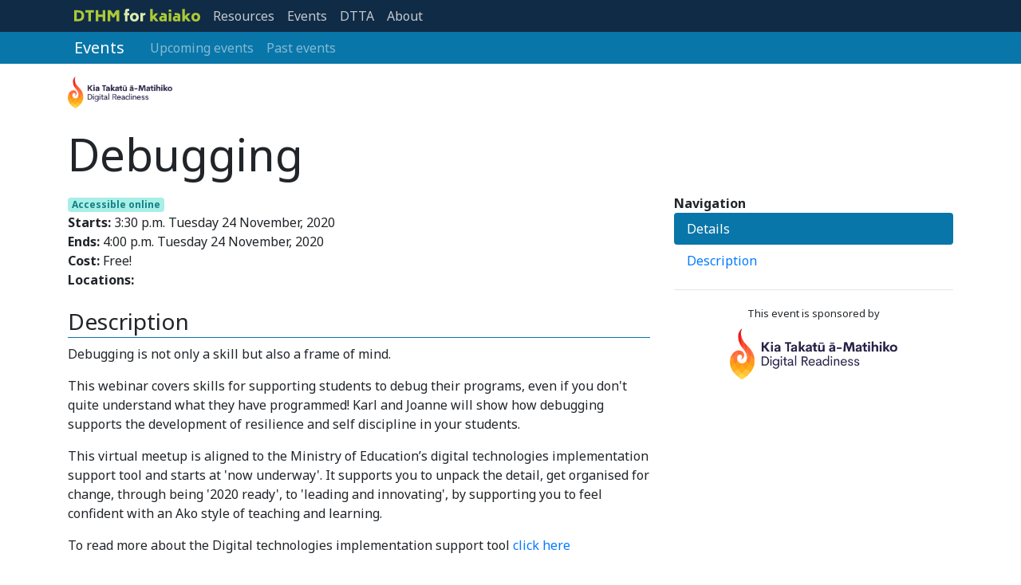

--- FILE ---
content_type: text/html; charset=utf-8
request_url: https://www.dthm4kaiako.ac.nz/events/event/474/debugging/
body_size: 15499
content:


<!doctype html>
<html lang="en">
  <head>
    <!-- Metadata -->
    <meta charset="utf-8">
    <meta http-equiv="x-ua-compatible" content="ie=edge">
    <title>dthm4kaiako.ac.nz</title>
    <meta name="description" content="">
    <meta name="author" content="">
    <meta name="viewport" content="width=device-width, initial-scale=1, shrink-to-fit=no">

    
      <script defer data-domain="dthm4kaiako.ac.nz" src="https://plausible.io/js/plausible.js"></script>
    

    
      <!-- Favicon (created by realfavicongenerator.net) -->
      <link rel="apple-touch-icon" sizes="180x180" href="/static/img/favicons/apple-touch-icon.png">
      <link rel="icon" type="image/png" sizes="32x32" href="/static/img/favicons/favicon-32x32.png">
      <link rel="icon" type="image/png" sizes="16x16" href="/static/img/favicons/favicon-16x16.png">
      <link rel="manifest" href="/static/img/favicons/site.webmanifest">
      <link rel="mask-icon" href="/static/img/favicons/safari-pinned-tab.svg" color="#1f2730">
      <meta name="msapplication-TileColor" content="#1f2730">
      <meta name="theme-color" content="#1f2730">
    

    <!-- Styling -->
    <link href="/static/css/website.css" rel="stylesheet">
    
    
    <!-- HTML5 shim, for IE6-8 support of HTML5 elements -->
    <!--[if lt IE 9]>
        <script src="https://cdnjs.cloudflare.com/ajax/libs/html5shiv/3.7.3/html5shiv.min.js"></script>
      <![endif]-->
  </head>
  
    <body class="position-relative" data-spy="scroll" data-target="#event-navigation" data-offset="100">

    
  <nav id="primary-navbar" class="navbar navbar-expand-md navbar-dark">
    <div class="container">
      <button class="navbar-toggler navbar-toggler-right" type="button" data-toggle="collapse" data-target="#navbarPrimaryContent"
        aria-controls="navbarPrimaryContent" aria-expanded="false" aria-label="Toggle navigation">
        <span class="navbar-toggler-icon"></span>
      </button>
      <a class="navbar-brand mr-0" href="/">
        <?xml version="1.0" encoding="UTF-8" standalone="no"?>
<svg xmlns:rdf="http://www.w3.org/1999/02/22-rdf-syntax-ns#" xmlns="http://www.w3.org/2000/svg" version="1.1" xmlns:cc="http://creativecommons.org/ns#" xmlns:dc="http://purl.org/dc/elements/1.1/" viewBox="0 0 518.11031 52.56">
 <g transform="translate(-207.84 -544.23)">
  <g>
   <g fill="#abc837">
    <path d="m223.86 550.29q12.48 0 18.78 5.82 6.36 5.76 6.36 16.98 0 11.28-6.3 16.98t-18.84 5.7h-16.02v-45.48h16.02zm14.22 22.62q0-7.02-3.48-10.26t-10.74-3.24h-5.22v27.24h5.22q7.38 0 10.8-3.24 3.42-3.3 3.42-10.5z"/>
    <path d="m289.13 559.53h-12.42v36.24h-10.8v-36.24h-12.42v-9.24h35.64v9.24z"/>
    <path d="m335.86 550.29v45.48h-10.8v-18.24h-17.94v18.24h-10.8v-45.48h10.8v18h17.94v-18h10.8z"/>
    <path d="m392.82 550.29v45.48h-10.8v-30l-10.32 14.94h-5.4l-10.08-14.82v29.88h-10.8v-45.48h12.48l11.22 16.8 11.22-16.8h12.48z"/>
   </g>
   <g fill="#dde9af">
    <path d="m430.19 553.47q-1.74 0-2.4 0.84-0.66 0.78-0.66 2.76v4.74h6.6v9.24h-6.6v24.72h-10.44v-24.72h-4.08v-9.24h4.08v-8.52q0-4.38 2.58-6.72 2.64-2.34 7.98-2.34 1.62 0 3 0.24 1.44 0.18 3.48 0.6v8.88q-1.56-0.48-3.54-0.48z"/>
    <path d="m455.47 596.79q-5.88 0-9.96-2.34-4.08-2.4-6.18-6.48-2.04-4.08-2.04-9.18 0-5.04 2.04-9.12 2.1-4.08 6.18-6.42 4.08-2.4 9.96-2.4 5.82 0 9.9 2.4 4.08 2.34 6.12 6.42t2.04 9.12q0 5.1-2.04 9.18t-6.12 6.48q-4.08 2.34-9.9 2.34zm0-8.88q3.54 0 5.34-2.34 1.86-2.34 1.86-6.78 0-4.38-1.86-6.72-1.8-2.34-5.34-2.34-3.6 0-5.46 2.34t-1.86 6.72q0 4.44 1.86 6.78t5.46 2.34z"/>
    <path d="m500.88 561.09v9.24h-1.38q-4.62 0-9.24 3.3v22.14h-10.44v-33.96h10.44v3q2.22-1.86 4.44-2.76 2.28-0.96 4.8-0.96h1.38z"/>
   </g>
   <g fill="#abc837">
    <path d="m533.33 584.43-2.76 2.94v8.4h-10.44v-50.76h10.44v29.34l10.62-11.34h12.48l-13.5 14.28 14.58 18.48h-12.48l-8.94-11.34z"/>
    <path d="m572.71 561.81q6.6 0 10.02 1.8 3.48 1.74 4.62 4.68t1.14 7.5v19.98h-10.44v-2.76q-2.1 1.92-4.14 2.76-2.04 0.78-4.5 0.78-5.76 0-9.06-3-3.24-3.06-3.24-8.46 0-5.46 3.3-8.4 3.36-2.94 9.3-2.94 4.92 0 8.34 1.8-0.06-1.68-0.54-2.64-0.42-1.02-1.8-1.56-1.32-0.54-3.9-0.54h-6.84v-9h7.74zm-1.08 26.7q3.06 0 6.42-2.76v-3.18q-2.88-1.38-5.82-1.38-2.16 0-3.36 0.96-1.2 0.9-1.2 2.82 0 1.98 1.02 2.76t2.94 0.78z"/>
    <path d="m596.54 547.35h10.44v9.06h-10.44v-9.06zm0 14.46h10.44v33.96h-10.44v-33.96z"/>
    <path d="m628.6 561.81q6.6 0 10.02 1.8 3.48 1.74 4.62 4.68t1.14 7.5v19.98h-10.44v-2.76q-2.1 1.92-4.14 2.76-2.04 0.78-4.5 0.78-5.76 0-9.06-3-3.24-3.06-3.24-8.46 0-5.46 3.3-8.4 3.36-2.94 9.3-2.94 4.92 0 8.34 1.8-0.06-1.68-0.54-2.64-0.42-1.02-1.8-1.56-1.32-0.54-3.9-0.54h-6.84v-9h7.74zm-1.08 26.7q3.06 0 6.42-2.76v-3.18q-2.88-1.38-5.82-1.38-2.16 0-3.36 0.96-1.2 0.9-1.2 2.82 0 1.98 1.02 2.76t2.94 0.78z"/>
    <path d="m665.64 584.43-2.76 2.94v8.4h-10.44v-50.76h10.44v29.34l10.62-11.34h12.48l-13.5 14.28 14.58 18.48h-12.48l-8.94-11.34z"/>
    <path d="m707.89 596.79q-5.88 0-9.96-2.34-4.08-2.4-6.18-6.48-2.04-4.08-2.04-9.18 0-5.04 2.04-9.12 2.1-4.08 6.18-6.42 4.08-2.4 9.96-2.4 5.82 0 9.9 2.4 4.08 2.34 6.12 6.42t2.04 9.12q0 5.1-2.04 9.18t-6.12 6.48q-4.08 2.34-9.9 2.34zm0-8.88q3.54 0 5.34-2.34 1.86-2.34 1.86-6.78 0-4.38-1.86-6.72-1.8-2.34-5.34-2.34-3.6 0-5.46 2.34t-1.86 6.72q0 4.44 1.86 6.78t5.46 2.34z"/>
   </g>
  </g>
 </g>
</svg>

      </a>

      

      <div class="collapse navbar-collapse" id="navbarPrimaryContent">
        
            <ul class="navbar-nav w-100">
              <li class="nav-item resources-navbar">
                <a class="nav-link" href="/resources/">Resources</a>
              </li>
              <li class="nav-item events-navbar">
                <a class="nav-link" href="/events/">Events</a>
              </li>
              <li class="nav-item dtta-navbar">
                <a class="nav-link" href="/dtta/">DTTA</a>
              </li>
              <li class="nav-item mr-auto">
                <a class="nav-link" href="/about/">About</a>
              </li>
              
            </ul>
        
      </div>
    </div>
  </nav>
  
  <nav id="events-navbar" class="navbar navbar-expand-md navbar-dark">
    <div class="container">
      <button class="navbar-toggler navbar-toggler-right" type="button" data-toggle="collapse"
        data-target="#navbarSecondaryContent" aria-controls="navbarSecondaryContent" aria-expanded="false"
        aria-label="Toggle navigation">
        <span class="navbar-toggler-icon"></span>
      </button>

      <a class="navbar-brand" href="/events/">
        Events
      </a>

      <div class="collapse navbar-collapse" id="navbarSecondaryContent">
        <ul class="navbar-nav w-100">
            <li class="nav-item">
                <a class="nav-link" href="/events/upcoming/">Upcoming events</a>
            </li>
            <li class="nav-item">
                <a class="nav-link" href="/events/past/">Past events</a>
            </li>
        </ul>
      </div>
    </div>
  </nav>


  
    

    <div id="page-header" class="my-3">
      <div class="container">
        
    <div id="event-details" class="my-3">
        

        
            
                <img src="https://storage.googleapis.com/media.dthm4kaiako.ac.nz/user/entity/3/ktam-logo.png" class="img-inline-lg mr-4" alt="Kia Takatū ā-Matihiko">
            
        
        

        <h1 class="display-4 mt-4">
            Debugging
        </h1>
    </div>

      </div>
    </div>
    <div id="content-container" class="container">
      <div class="row">
        
    <div class="col-12 col-md-8 order-2 order-md-1">
        
            <a class="online-badge" href="/events/upcoming/?accessible_online=1">
    Accessible online
</a>

        
        <p class="mb-0"><strong>Starts:</strong> 3:30 p.m. Tuesday 24 November, 2020</p>
        <p class="mb-0"><strong>Ends:</strong> 4:00 p.m. Tuesday 24 November, 2020</p>
        <p class="mb-0">
            <strong>Cost:</strong>
            
                Free!
            
        </p>

        <div class="d-flex flex-row">
            <div class="pr-1"><strong>Locations:</strong></div>
            <div class="d-flex flex-wrap">
                
            </div>
        </div>

        <h3 id="event-description" class="event-heading">Description</h3>
        <div class="mb-3">
            <p>Debugging is not only a skill but also a frame of mind.</p>

<p>This webinar covers skills for supporting students to debug their programs, even if you don&#39;t quite understand what they have programmed! Karl and Joanne will show how debugging supports the development of resilience and self discipline in your students.</p>

<p>This virtual meetup is aligned to the Ministry of Education&rsquo;s digital technologies implementation support tool and starts at &#39;now underway&#39;. It supports you to unpack the detail, get organised for change, through being &#39;2020 ready&#39;, to &#39;leading and innovating&#39;, by supporting you to feel confident with an Ako style of teaching and learning.</p>

<p>To read more about the Digital technologies implementation support tool&nbsp;<a href="https://technology.tki.org.nz/Technology-in-the-NZC/Digital-technologies-support/DT-implementation-support-tool">click here</a></p>
        </div>

        
    </div>

    <div class="col-12 col-md-4 order-1 order-md-2">
        <div id="sticky-navigation" class="mb-3">
            <strong>Navigation</strong>
            <nav id="event-navigation" class="nav nav-pills flex-column">
                <a class="nav-link" href="#event-details">
                    Details
                </a>
                <a class="nav-link" href="#event-description">
                    Description
                </a>
                
            </nav>

            

            

            

            
                <hr>
                <div class="text-center">
                    <small>This event is sponsored by</small>
                </div>
                <ul class="list-unstyled text-center mb-3">
                    
                    <li class="my-2">
                        <a href="https://kiatakatu.ac.nz/" target="_blank">
                            
                                <img src="https://storage.googleapis.com/media.dthm4kaiako.ac.nz/user/entity/3/ktam-logo.png" class="img-y4" alt="Kia Takatū ā-Matihiko">
                            
                        </a>
                    </li>
                    
                </ul>
            
        </div>
    </div>

      </div>
    </div>
  

  <div id="sponsor-footer" class="container mt-5 py-5 d-print-none white-footer">
    <div class="row align-items-center">
      <div class="text-center col-12 col-sm-6 col-md-4">
        <a href="https://www.canterbury.ac.nz/engineering/schools/csse/research/cse/">
          <img class="img-fluid" src="/static/img/logos/uc-computer-science-education-logo-padded.png">
        </a>
      </div>
      <div class="text-center col-12 col-sm-6 col-md-4">
        <a href="/dtta/">
          <img class="img-fluid" src="/static/img/logos/dtta-logo.svg">
        </a>
      </div>
      <div class="text-center col-12 col-sm-6 col-md-4">
        <a href="https://www.facebook.com/aateasolutions/">
          <img class="img-fluid" src="/static/img/logos/aatea-logo-padded.png">
        </a>
      </div>
    </div>

    <p class="text-center mt-5 mb-0">This website is generously sponsored by</p>
    <div class="row align-items-center justify-content-center text-center">
      <div class="col-12 col-sm-6 col-md-4">
        <a href="https://www.google.com/">
          <img class="img-fluid" src="/static/img/logos/google-logo-colour.png">
        </a>
      </div>
    </div>
  </div>

  <footer id="page-footer" class="d-print-none">
    <div class="container py-3">
      <div class="row justify-content-center mt-4">
        <div class="col-12 col-md-6">
          <p>
            <strong>DTHM for kaiako</strong> is a website for all New Zealand Digital Technology educators, where we aim to inform and equip you for teaching DTHM.
          </p>
        </div>

        <div class="col-6 col-md-2">
          <p class="mb-1 font-weight-bold">Useful Links</p>
          <ul class="list-unstyled list-unstyled-i18n">
            <li>
              <a href="/about/">
                About
              </a>
            </li>
            <li>
              <a href="/resources/">
                Resources
              </a>
            </li>
            <li>
              <a href="/events/">
                Events
              </a>
            </li>
            <li>
              <a href="/dtta/">
                DTTA
              </a>
            </li>
          </ul>
        </div>
        <div class="col-6 col-md-2">
          <p class="mb-1 font-weight-bold">Community</p>
          <ul class="list-unstyled list-unstyled-i18n">
            <li>
              <a href="https://twitter.com/dttanz">
                DTTA Twitter
              </a>
            </li>
            <li>
              <a href="https://twitter.com/UCCSEd">
                UCCSER Twitter
              </a>
            </li>
            <li>
              <a href="https://github.com/uccser/">
                UCCSER GitHub
              </a>
            </li>
          </ul>
        </div>
        <div class="col-12 col-md-2">
          <p class="mb-1 font-weight-bold">Help</p>
          <ul class="list-unstyled list-unstyled-i18n">
            <li>
              <a href="/about/">
                About
              </a>
            </li>
            <li>
              <a href="/contact-us/">
                Contact Us
              </a>
            </li>
            <li>
              <a href="/faq/">
                FAQ
              </a>
            </li>
          </ul>
        </div>
      </div>
    </div>

    <div class="container py-3 footer-statement text-center">
      <p>
        <small>
          
          DTHM for kaiako is a project by the <a href="https://www.canterbury.ac.nz/engineering/schools/csse/research/cse/">Computer Science Education Research Group</a> at the <a href="http://www.canterbury.ac.nz/">University of Canterbury</a>, the <a href="/dtta/">Digital Technologies Teachers Aotearoa</a> association, and <a href="https://www.facebook.com/aateasolutions/">AATEA Solutions</a>. Content on this website belongs to their respective owners, unless otherwise stated. The dthm4kaiako website is open source on <a href="https://github.com/uccser/dthm4kaiako">GitHub</a>, and available under a <a href="https://github.com/uccser/dthm4kaiako/blob/develop/LICENSE">MIT licence</a>. Icons provided generously by <a href="https://icons8.com/">icons8</a>.
        </small>
      </p>
      <p class="mb-0">
        <small>
          <a target="_blank" rel="noopener noreferrer" href="https://github.com/uccser/dthm4kaiako/releases">
            0.24.2
          </a>
        </small>
      </p>
    </div>
  </footer>


    

    
      <script src="/static/js/vendors.js"></script>
      <script src="/static/js/website.js"></script>
    
    
    <script>
        var event_markers = [
            
        ];
        var map_zoom = 5;
    </script>
    

<script src="/static/js/google-maps.js"></script>
<script src="https://developers.google.com/maps/documentation/javascript/examples/markerclusterer/markerclusterer.js"></script>
<script async defer src="https://maps.googleapis.com/maps/api/js?key=AIzaSyBsE5VRXTH16GiQIW3GSosGSBJ2QjAIV8o&callback=initMap"></script>


  </body>
</html>


--- FILE ---
content_type: image/svg+xml
request_url: https://www.dthm4kaiako.ac.nz/static/img/logos/dtta-logo.svg
body_size: 17914
content:
<svg id="Layer_1" xmlns="http://www.w3.org/2000/svg" viewBox="0 0 124.72 16.26"><defs><style>.cls-2{stroke-width:0;fill:#333}</style></defs><path d="M6.11 5.35h-.23v5.76c1.21 0 2.09-.24 2.64-.71.56-.46.83-1.19.83-2.18s-.27-1.69-.8-2.16c-.53-.47-1.35-.71-2.44-.71zm38.17 4.28h3.07l-1.51-4.86-1.56 4.86z" stroke-width="0" fill="none"/><path class="cls-2" d="M14.16.77l-.98 2.82c-.63-.75-1.42-1.38-2.38-1.88-.61-.32-1.4-.55-2.37-.71C7.46.85 6.28.77 4.91.77H.57v14.88H4.5c1.63 0 2.92-.07 3.89-.22.97-.15 1.77-.39 2.4-.71 1.29-.68 2.28-1.58 2.97-2.69.68-1.11 1.03-2.38 1.03-3.8 0-.93-.15-1.79-.43-2.58h1.93v10.01h5.35V5.64h4.82l1.7-4.87h-14zM8.52 10.4c-.56.46-1.44.7-2.64.71V5.35h.23c1.1 0 1.91.24 2.44.71s.8 1.2.8 2.16-.28 1.72-.83 2.18z"/><path class="cls-2" d="M28.16.77l-1.7 4.87h-.06L28.18.77h-.02zm9.92 4.87h2.37l1.7-4.87h-13.3l-1.78 4.87h5.67v10.01h4.06l1.28-3.48V5.64z"/><path d="M48.8.77h-5.95l-4.77 13.37v1.51h5.2l.46-1.87h4.03l.48 1.87H54L48.8.77zm-4.53 8.86l1.56-4.86 1.52 4.86h-3.08zm-6.73 6.02h.54v-1.51l-.54 1.51z" fill="#db1f2d" stroke-width="0"/><path class="cls-2" d="M27.64 15.8h-.65s-.04 0-.05-.01c-.28-.03-.56-.05-.83-.09-.27-.04-.53-.11-.8-.16v-.02c.12.02.25.04.37.05.51.04 1.02.03 1.53-.05.52-.08 1.02-.21 1.49-.45.37-.19.71-.43.97-.76.6-.76 1.01-1.6 1.19-2.55.1-.5.11-1 0-1.49-.1-.48-.29-.92-.62-1.28-.5-.56-1.1-.95-1.81-1.19-.61-.2-1.22-.2-1.82 0-.49.16-.92.43-1.32.76-.32.26-.56.58-.72.96-.15.35-.23.72-.24 1.09-.03.56.05 1.1.32 1.61.12.23.28.43.49.59.24.18.51.28.81.3.39.03.78.02 1.16-.1.34-.11.62-.3.81-.6a2 2 0 00.29-.86c.05-.48-.13-.89-.46-1.22-.16-.17-.38-.23-.61-.27-.43-.08-.79.04-1.08.36-.09.1-.16.21-.25.33 0-.11.01-.22.03-.32.06-.38.23-.71.52-.97.33-.29.72-.42 1.14-.47.55-.06 1.03.1 1.47.43.35.27.62.61.84.98.13.22.24.45.3.7.12.49.07.97-.07 1.45a3.93 3.93 0 01-1.01 1.65c-.37.36-.79.65-1.27.83-.28.1-.56.15-.85.2-.58.09-1.15.08-1.73-.05-.86-.19-1.55-.64-2.08-1.34-.49-.64-.74-1.38-.83-2.17-.02-.14-.03-.28-.04-.42v-.39c0-.09.02-.18.02-.27.06-.71.25-1.38.59-2 .42-.77 1.01-1.38 1.78-1.81.65-.36 1.35-.56 2.08-.61.11 0 .22-.01.32-.02h.31c.12 0 .23.02.35.02.46.04.91.12 1.35.28 1.05.38 1.83 1.07 2.35 2.06.37.71.56 1.47.62 2.26.01.14.02.27.02.41v.17c-.01.35-.08.69-.19 1.02-.24.74-.63 1.4-1.14 1.99-.27.31-.56.6-.9.83-.57.38-1.21.55-1.89.62-.09 0-.18.02-.27.02z"/><path d="M56.34 9.88c.2.15.3.43.3.84s-.1.68-.29.84c-.19.16-.44.24-.74.24h-.58V9.65h.52c.33 0 .59.08.79.23zm-.91.08v1.53h.2c.18 0 .32-.06.42-.17.1-.11.15-.32.15-.61 0-.2-.03-.36-.08-.47s-.12-.19-.21-.23a.745.745 0 00-.31-.06h-.19zm2.17-.31v2.15h-.41V9.65h.41zm1.92.02c.11.04.21.11.31.19l-.22.23c-.08-.06-.15-.1-.21-.13a.556.556 0 00-.23-.04c-.16 0-.3.07-.4.2-.1.13-.16.34-.16.61s.04.49.12.62.21.19.38.19c.13 0 .24-.03.34-.08v-.56h-.32l-.04-.3h.76v1.05c-.23.14-.47.21-.73.21-.3 0-.54-.1-.7-.29-.16-.19-.24-.47-.24-.84 0-.23.04-.44.13-.6.09-.17.2-.3.35-.38.15-.09.31-.13.49-.13.14 0 .26.02.37.06zm1.32-.02v2.15h-.41V9.65h.41zm2.05 0l-.04.33h-.55v1.82h-.41V9.98h-.57v-.33h1.58zm1.42 2.15l-.13-.5h-.7l-.13.5h-.42l.66-2.15h.5l.66 2.15h-.43zm-.76-.81h.54l-.27-1.02-.27 1.02zm2.01-1.34v1.81h.85l-.05.34h-1.21V9.65h.41zm3.65 0l-.04.33h-.55v1.82h-.41V9.98h-.57v-.33h1.58zm1.69 0l-.04.3h-.78v.6h.68v.3h-.68v.63h.84v.31h-1.24V9.64h1.23zm1.69.01c.1.04.19.09.28.17l-.21.24a.617.617 0 00-.39-.15c-.16 0-.28.06-.38.19-.1.13-.14.33-.14.61s.05.47.14.6.22.2.38.2c.08 0 .16-.02.22-.05a.8.8 0 00.21-.13l.19.24c-.07.07-.16.14-.27.19s-.23.07-.37.07c-.18 0-.35-.04-.49-.13a.881.881 0 01-.33-.38c-.08-.17-.12-.37-.12-.61s.04-.43.12-.6a.854.854 0 01.8-.51c.13 0 .24.02.34.06zm1.94 2.14v-.96h-.76v.96h-.41V9.65h.41v.86h.76v-.86h.41v2.15h-.41zm2.66 0h-.53l-.73-1.74c.02.15.03.29.04.42s.01.27.01.44v.88h-.37V9.65h.51l.74 1.74c-.01-.08-.02-.19-.04-.33s-.02-.27-.02-.41V9.64h.37v2.15zm1.99-2.06c.14.09.25.21.32.38s.11.37.11.61-.04.43-.11.6-.18.3-.32.38-.3.13-.49.13-.36-.04-.49-.13c-.14-.09-.25-.21-.32-.38s-.11-.37-.11-.61.04-.43.11-.6.18-.3.32-.39.3-.13.49-.13.36.04.49.13zm-.87.38c-.09.13-.13.33-.13.61 0 .54.17.8.5.8.16 0 .29-.06.37-.19.09-.13.13-.33.13-.61s-.04-.48-.13-.61-.21-.19-.37-.19-.29.06-.38.19zm2.27-.47v1.81h.85l-.05.34h-1.21V9.65h.41zm2.51.09c.14.09.25.21.32.38s.11.37.11.61-.04.43-.11.6-.18.3-.32.38-.3.13-.49.13-.36-.04-.49-.13c-.14-.09-.25-.21-.32-.38s-.11-.37-.11-.61.04-.43.11-.6.18-.3.32-.39.3-.13.49-.13.36.04.49.13zm-.87.38c-.09.13-.13.33-.13.61 0 .54.17.8.5.8.16 0 .29-.06.37-.19.09-.13.13-.33.13-.61s-.04-.48-.13-.61-.21-.19-.37-.19-.29.06-.38.19zm3.1-.45c.11.04.21.11.31.19l-.22.23c-.08-.06-.15-.1-.21-.13a.556.556 0 00-.23-.04c-.16 0-.3.07-.4.2s-.16.34-.16.61.04.49.12.62c.08.13.21.19.38.19.13 0 .24-.03.34-.08v-.56h-.32l-.04-.3h.76v1.05c-.23.14-.47.21-.73.21-.3 0-.54-.1-.7-.29-.16-.19-.24-.47-.24-.84 0-.23.04-.44.13-.6.09-.17.2-.3.35-.38.15-.09.31-.13.49-.13.14 0 .26.02.37.06zm1.32-.02v2.15h-.41V9.65h.41zm1.92 0l-.04.3h-.78v.6h.68v.3h-.68v.63h.84v.31h-1.24V9.64h1.23zm1.55.02c.11.04.21.11.31.2l-.2.23c-.08-.06-.15-.11-.23-.14s-.16-.04-.25-.04c-.1 0-.18.02-.24.07-.06.04-.09.11-.09.19 0 .05.01.1.04.13.02.04.07.07.13.1s.15.07.27.1c.21.07.37.15.47.25.11.1.16.24.16.43 0 .13-.03.24-.1.34-.06.1-.16.18-.28.23s-.26.08-.43.08-.31-.03-.43-.08a.834.834 0 01-.33-.22l.21-.24c.08.07.17.12.26.16.09.04.19.05.29.05.12 0 .21-.03.28-.08s.11-.13.11-.24c0-.06-.01-.11-.04-.15a.292.292 0 00-.13-.11c-.06-.03-.15-.07-.26-.1-.23-.07-.39-.16-.49-.25-.1-.1-.15-.23-.15-.39 0-.12.03-.22.09-.31s.15-.16.26-.21c.11-.05.23-.07.37-.07.15 0 .28.02.39.07zm3.22-.02l-.04.33h-.55v1.82h-.41V9.98h-.57v-.33h1.58zm1.68 0l-.04.3h-.78v.6h.68v.3h-.68v.63h.84v.31h-1.24V9.64h1.23zm1.71 2.15l-.13-.5h-.7l-.13.5h-.42L96 9.65h.5l.66 2.15h-.43zm-.76-.81h.54l-.27-1.02-.27 1.02zm2.73-1.33c.1.04.19.09.28.17l-.21.24a.617.617 0 00-.39-.15c-.16 0-.28.06-.38.19-.1.13-.14.33-.14.61s.05.47.14.6.22.2.38.2c.08 0 .16-.02.22-.05a.8.8 0 00.21-.13l.19.24c-.07.07-.16.14-.27.19s-.23.07-.37.07c-.18 0-.35-.04-.49-.13a.881.881 0 01-.33-.38c-.08-.17-.12-.37-.12-.61s.04-.43.12-.6a.854.854 0 01.8-.51c.13 0 .24.02.34.06zm1.94 2.14v-.96h-.76v.96h-.41V9.65h.41v.86h.76v-.86h.41v2.15h-.41zm2.32-2.15l-.04.3h-.78v.6h.68v.3h-.68v.63h.84v.31h-1.24V9.64h1.23zm1.25 1.29h-.26v.86h-.41V9.65h.63c.56 0 .84.21.84.63 0 .14-.03.26-.1.35-.07.09-.18.17-.33.23l.56.93h-.47l-.47-.86zm-.26-.3h.25c.13 0 .23-.03.29-.09s.1-.15.1-.27c0-.12-.03-.2-.1-.25a.558.558 0 00-.32-.08h-.22v.69zm2.63-.97c.11.04.21.11.31.2l-.2.23c-.08-.06-.15-.11-.23-.14s-.16-.04-.25-.04c-.1 0-.18.02-.24.07-.06.04-.09.11-.09.19 0 .05.01.1.04.13.02.04.07.07.13.1s.15.07.27.1c.21.07.37.15.47.25.11.1.16.24.16.43 0 .13-.03.24-.1.34-.06.1-.16.18-.28.23s-.26.08-.43.08-.31-.03-.43-.08a.834.834 0 01-.33-.22l.21-.24c.08.07.17.12.26.16.09.04.19.05.29.05.12 0 .21-.03.28-.08s.11-.13.11-.24c0-.06-.01-.11-.04-.15a.292.292 0 00-.13-.11c-.06-.03-.15-.07-.26-.1-.23-.07-.39-.16-.49-.25-.1-.1-.15-.23-.15-.39 0-.12.03-.22.09-.31s.15-.16.26-.21c.11-.05.23-.07.37-.07.15 0 .28.02.39.07zm2.99 2.13l-.13-.5h-.7l-.13.5h-.42l.66-2.15h.5l.66 2.15h-.43zm-.76-.81h.54l-.27-1.02-.27 1.02zm2.89-1.25c.14.09.25.21.32.38s.11.37.11.61-.04.43-.11.6-.18.3-.32.38-.3.13-.49.13-.36-.04-.49-.13c-.14-.09-.25-.21-.32-.38s-.11-.37-.11-.61.04-.43.11-.6.18-.3.32-.39.3-.13.49-.13.36.04.49.13zm-.87.38c-.09.13-.13.33-.13.61 0 .54.17.8.5.8.16 0 .29-.06.37-.19.09-.13.13-.33.13-.61s-.04-.48-.13-.61-.21-.19-.37-.19-.29.06-.38.19zm3.12-.47l-.04.33h-.55v1.82h-.41V9.98h-.57v-.33h1.58zm1.68 0l-.04.3h-.78v.6h.68v.3h-.68v.63h.84v.31h-1.24V9.64h1.23zm1.71 2.15l-.13-.5h-.7l-.13.5h-.42l.66-2.15h.5l.66 2.15h-.43zm-.76-.81h.54l-.27-1.02-.27 1.02zm2.27-.05h-.26v.86h-.41V9.65h.63c.56 0 .84.21.84.63 0 .14-.03.26-.1.35-.07.09-.18.17-.33.23l.56.93h-.47l-.47-.86zm-.26-.3h.25c.13 0 .23-.03.29-.09s.1-.15.1-.27c0-.12-.03-.2-.1-.25a.558.558 0 00-.32-.08h-.22v.69zm2.94-.9c.14.09.25.21.32.38s.11.37.11.61-.04.43-.11.6-.18.3-.32.38-.3.13-.49.13-.36-.04-.49-.13c-.14-.09-.25-.21-.32-.38s-.11-.37-.11-.61.04-.43.11-.6.18-.3.32-.39.3-.13.49-.13.36.04.49.13zm-.87.38c-.09.13-.13.33-.13.61 0 .54.17.8.5.8.16 0 .29-.06.37-.19.09-.13.13-.33.13-.61s-.04-.48-.13-.61-.21-.19-.37-.19-.29.06-.38.19zm2.96 1.68l-.13-.5h-.7l-.13.5h-.42l.66-2.15h.5l.66 2.15h-.43zm-.76-.81h.54l-.27-1.02-.27 1.02zM54.09 5.43h-.49l-1.08-2.26c.02.18.03.34.04.49 0 .15.01.33.01.55v1.22h-.34V2.77h.48l1.09 2.26c0-.07-.02-.18-.03-.35-.01-.17-.02-.32-.02-.46V2.77h.34v2.66zm2.36-1.94c-.08.03-.16.04-.25.05-.09 0-.21.01-.34.01.24.11.36.28.36.51 0 .2-.07.37-.21.5-.14.13-.33.19-.57.19-.09 0-.18-.01-.26-.04-.03.02-.06.05-.07.08s-.03.07-.03.11c0 .11.09.17.27.17h.32c.14 0 .26.02.36.07.11.05.19.12.24.2.06.08.09.18.09.29 0 .2-.08.35-.24.46s-.4.16-.71.16c-.22 0-.39-.02-.52-.07s-.22-.11-.27-.2a.724.724 0 01-.08-.35h.32c0 .08.02.15.05.19s.09.08.17.11c.08.02.19.04.34.04.21 0 .37-.03.46-.08.09-.05.14-.13.14-.24 0-.1-.04-.17-.11-.22-.07-.05-.17-.07-.3-.07h-.32c-.17 0-.3-.04-.39-.11a.341.341 0 01-.13-.28c0-.07.02-.13.06-.19s.09-.12.17-.17a.594.594 0 01-.26-.23c-.06-.09-.08-.2-.08-.33s.03-.26.1-.37c.07-.11.16-.19.28-.25.12-.06.25-.09.4-.09.16 0 .29 0 .4-.02s.2-.03.27-.06.16-.06.26-.11l.1.32zm-1.34.24c-.07.08-.11.19-.11.33s.04.25.11.33.18.13.32.13.24-.04.32-.12c.07-.08.11-.19.11-.34 0-.3-.15-.45-.44-.45-.13 0-.24.04-.31.13zm3 1.41s.07.07.13.09l-.08.25a.438.438 0 01-.25-.09.442.442 0 01-.14-.22c-.14.2-.34.3-.61.3-.2 0-.36-.06-.47-.17-.12-.11-.17-.26-.17-.44a.6.6 0 01.23-.5c.16-.12.38-.17.66-.17h.31v-.15c0-.14-.03-.25-.1-.31s-.18-.09-.32-.09-.33.04-.55.11l-.09-.26c.25-.09.49-.14.7-.14.24 0 .42.06.54.18.12.12.18.28.18.5v.93c0 .08.01.14.04.18zm-.25-2.28h-1.05v-.27h1.05v.27zm-.15 2.04v-.47h-.27c-.38 0-.56.14-.56.42 0 .12.03.21.09.27s.15.09.26.09c.2 0 .36-.11.48-.32zm2.42-2.12v2.66h-.37V2.78h.37zm1.45 0l-1.01 1.21 1.08 1.44h-.45l-1.05-1.42 1.01-1.24h.42zm1.78 2.36s.07.07.13.09l-.08.25a.438.438 0 01-.25-.09.442.442 0 01-.14-.22c-.14.2-.34.3-.61.3-.2 0-.36-.06-.47-.17-.12-.11-.17-.26-.17-.44a.6.6 0 01.23-.5c.16-.12.38-.17.66-.17h.31v-.15c0-.14-.03-.25-.1-.31s-.18-.09-.32-.09-.33.04-.55.11l-.09-.26c.25-.09.49-.14.7-.14.24 0 .42.06.54.18.12.12.18.28.18.5v.93c0 .08.01.14.04.18zm-.4-.24v-.47h-.27c-.38 0-.56.14-.56.42 0 .12.03.21.09.27s.15.09.26.09c.2 0 .36-.11.48-.32zm1.4-2.41s.07.1.07.17-.02.13-.07.17-.11.07-.18.07-.13-.02-.18-.07-.07-.1-.07-.17.02-.13.07-.17.11-.07.18-.07.13.02.18.07zm0 .91v2.03h-.35V3.4h.35zm2.11 1.74s.07.07.13.09l-.08.25a.438.438 0 01-.25-.09.442.442 0 01-.14-.22c-.14.2-.34.3-.61.3-.2 0-.36-.06-.47-.17-.12-.11-.17-.26-.17-.44a.6.6 0 01.23-.5c.16-.12.38-.17.66-.17h.31v-.15c0-.14-.03-.25-.1-.31s-.18-.09-.32-.09-.33.04-.55.11l-.09-.26c.25-.09.49-.14.7-.14.24 0 .42.06.54.18.12.12.18.28.18.5v.93c0 .08.01.14.04.18zm-.4-.24v-.47h-.27c-.38 0-.56.14-.56.42 0 .12.03.21.09.27.06.06.15.09.26.09.2 0 .36-.11.48-.32zm1.4-2.36v2.89h-.35V2.58l.35-.04zm1.17.86l-.75.9.83 1.13h-.42l-.81-1.11.75-.92h.4zm1.81.24c.16.19.24.45.24.78 0 .21-.04.4-.11.56-.07.16-.18.29-.31.37s-.3.13-.49.13c-.29 0-.51-.1-.67-.29-.16-.19-.24-.45-.24-.78 0-.21.04-.4.11-.56.07-.16.18-.29.31-.37.14-.09.3-.13.49-.13.29 0 .51.1.67.29zm-1.19.78c0 .52.17.78.52.78s.52-.26.52-.78-.17-.78-.52-.78-.53.26-.53.78zm4.39-.78c.16.19.24.45.24.78 0 .21-.04.4-.11.56-.07.16-.18.29-.31.37s-.3.13-.49.13c-.29 0-.51-.1-.67-.29-.16-.19-.24-.45-.24-.78 0-.21.04-.4.11-.56.07-.16.18-.29.31-.37.14-.09.3-.13.49-.13.29 0 .51.1.67.29zm-1.19.78c0 .52.17.78.52.78s.52-.26.52-.78-.17-.78-.52-.78-.53.26-.53.78zm4.46 1.01V4.18H75.8v1.25h-.37V2.77h.37v1.11h1.12V2.77h.37v2.66h-.37zm2.49-.29s.07.07.13.09l-.08.25a.438.438 0 01-.25-.09.442.442 0 01-.14-.22c-.14.2-.34.3-.61.3-.2 0-.36-.06-.47-.17-.12-.11-.17-.26-.17-.44 0-.22.08-.38.23-.5s.38-.17.66-.17h.31v-.15c0-.14-.03-.25-.1-.31s-.18-.09-.32-.09-.33.04-.55.11l-.09-.26c.25-.09.49-.14.7-.14.24 0 .42.06.54.18.12.12.18.28.18.5v.93c0 .08.01.14.04.18zm-.4-.24v-.47h-.27c-.38 0-.56.14-.56.42 0 .12.03.21.09.27s.15.09.26.09c.2 0 .36-.11.48-.32zm2.44-1.38c.1.11.16.26.16.46v1.46h-.35V4.03c0-.14-.03-.25-.08-.3-.05-.06-.13-.09-.24-.09s-.2.03-.29.09c-.08.06-.16.15-.23.27v1.44h-.35V3.41h.3l.03.3c.07-.11.16-.19.27-.25s.22-.09.35-.09c.19 0 .33.06.43.17zm2.47-.03c-.08.03-.16.04-.25.05-.09 0-.21.01-.34.01.24.11.36.28.36.51 0 .2-.07.37-.21.5-.14.13-.33.19-.57.19-.09 0-.18-.01-.26-.04-.03.02-.06.05-.07.08-.02.03-.03.07-.03.11 0 .11.09.17.27.17h.32c.14 0 .26.02.36.07.11.05.19.12.24.2.06.08.09.18.09.29 0 .2-.08.35-.24.46-.16.11-.4.16-.71.16-.22 0-.39-.02-.52-.07s-.22-.11-.27-.2a.724.724 0 01-.08-.35h.32c0 .08.02.15.05.19.03.05.09.08.17.11.08.02.19.04.34.04.21 0 .37-.03.46-.08s.14-.13.14-.24c0-.1-.04-.17-.11-.22s-.17-.07-.3-.07h-.32c-.17 0-.3-.04-.39-.11a.341.341 0 01-.13-.28c0-.07.02-.13.06-.19a.55.55 0 01.17-.17.655.655 0 01-.26-.23c-.06-.09-.08-.2-.08-.33s.03-.26.1-.37c.07-.11.16-.19.28-.25s.25-.09.4-.09c.16 0 .29 0 .4-.02.11-.01.2-.03.27-.06.07-.02.16-.06.26-.11l.1.32zm-1.34.24c-.07.08-.11.19-.11.33s.04.25.11.33c.07.08.18.13.32.13s.24-.04.32-.12c.07-.08.11-.19.11-.34 0-.3-.15-.45-.44-.45-.13 0-.24.04-.31.13zm3 1.41s.07.07.13.09l-.08.25a.438.438 0 01-.25-.09.442.442 0 01-.14-.22c-.14.2-.34.3-.61.3-.2 0-.36-.06-.47-.17-.12-.11-.17-.26-.17-.44 0-.22.08-.38.23-.5s.38-.17.66-.17h.31v-.15c0-.14-.03-.25-.1-.31s-.18-.09-.32-.09-.33.04-.55.11l-.09-.26c.25-.09.49-.14.7-.14.24 0 .42.06.54.18.12.12.18.28.18.5v.93c0 .08.01.14.04.18zm-.4-.24v-.47h-.27c-.38 0-.56.14-.56.42 0 .12.03.21.09.27s.15.09.26.09c.2 0 .36-.11.48-.32zm2.14-1.52l-.07.35c-.06-.02-.12-.02-.18-.02-.13 0-.23.05-.3.14-.08.09-.14.24-.18.43v1.16h-.35V3.41h.3l.03.41c.05-.15.13-.27.22-.34s.2-.12.32-.12c.07 0 .14 0 .2.02zm1.64 1.76s.07.07.13.09l-.08.25a.438.438 0 01-.25-.09.442.442 0 01-.14-.22c-.14.2-.34.3-.61.3-.2 0-.36-.06-.47-.17-.12-.11-.17-.26-.17-.44 0-.22.08-.38.23-.5s.38-.17.66-.17h.31v-.15c0-.14-.03-.25-.1-.31s-.18-.09-.32-.09-.33.04-.55.11l-.09-.26c.25-.09.49-.14.7-.14.24 0 .42.06.54.18.12.12.18.28.18.5v.93c0 .08.01.14.04.18zm-.4-.24v-.47h-.27c-.38 0-.56.14-.56.42 0 .12.03.21.09.27s.15.09.26.09c.2 0 .36-.11.48-.32zm2.56.53h-.3l-.03-.32c-.08.13-.17.22-.27.28a.7.7 0 01-.37.09c-.18 0-.32-.05-.42-.16-.1-.11-.15-.26-.15-.46V3.4h.35v1.42c0 .14.02.24.07.3s.13.09.24.09c.2 0 .37-.12.51-.35V3.41h.35v2.03zm4.07 0h-.35l-.09-1.2c-.04-.47-.06-.83-.07-1.08l-.57 1.98h-.34l-.61-1.99c0 .32-.02.69-.05 1.11l-.09 1.17h-.35l.22-2.66h.49l.56 1.93.53-1.93h.5l.22 2.66zm1.98-.29s.07.07.13.09l-.08.25a.438.438 0 01-.25-.09.442.442 0 01-.14-.22c-.14.2-.34.3-.61.3-.2 0-.36-.06-.47-.17-.12-.11-.17-.26-.17-.44 0-.22.08-.38.23-.5s.38-.17.66-.17h.31v-.15c0-.14-.03-.25-.1-.31s-.18-.09-.32-.09-.33.04-.55.11l-.09-.26c.25-.09.49-.14.7-.14.24 0 .42.06.54.18.12.12.18.28.18.5v.93c0 .08.01.14.04.18zm-.4-.24v-.47h-.27c-.38 0-.56.14-.56.42 0 .12.03.21.09.27s.15.09.26.09c.2 0 .36-.11.48-.32zm2.07.44c-.13.09-.29.14-.46.14s-.31-.05-.4-.15c-.1-.1-.14-.24-.14-.43V3.67h-.35V3.4h.35v-.46l.35-.04v.5h.48l-.04.27h-.44v1.21c0 .11.02.18.06.23s.1.07.19.07c.08 0 .17-.03.27-.08l.13.24zm.69-2.85s.07.1.07.17-.02.13-.07.17c-.05.04-.11.07-.18.07s-.13-.02-.18-.07-.07-.1-.07-.17.02-.13.07-.17.11-.07.18-.07.13.02.18.07zm0 .91v2.03h-.35V3.4h.35zm2.08.12c.1.11.16.26.16.46v1.46h-.35V4.03c0-.14-.03-.25-.08-.3-.06-.06-.14-.09-.24-.09s-.2.03-.28.09c-.08.06-.16.15-.23.26v1.45h-.35V2.59l.35-.04v1.13c.16-.22.36-.33.6-.33.19 0 .33.06.43.17zm1.19-1.03s.07.1.07.17-.02.13-.07.17c-.05.04-.11.07-.18.07s-.13-.02-.18-.07-.07-.1-.07-.17.02-.13.07-.17.11-.07.18-.07.13.02.18.07zm0 .91v2.03h-.35V3.4h.35zm1.04-.86v2.89h-.35V2.58l.35-.04zm1.17.86l-.75.9.83 1.13h-.42l-.81-1.11.75-.92h.4zm1.81.24c.16.19.24.45.24.78 0 .21-.04.4-.11.56-.07.16-.18.29-.31.37s-.3.13-.49.13c-.29 0-.51-.1-.67-.29-.16-.19-.24-.45-.24-.78 0-.21.04-.4.11-.56.07-.16.18-.29.31-.37.14-.09.3-.13.49-.13.29 0 .51.1.67.29zm-1.19.78c0 .52.17.78.52.78s.52-.26.52-.78-.17-.78-.52-.78-.53.26-.53.78zm4.39 1.01l-.2-.67h-1.01l-.2.67h-.37l.85-2.66h.46l.85 2.66h-.39zm-1.12-.96h.83l-.41-1.39-.42 1.39zm3.29-.83c.16.19.24.45.24.78 0 .21-.04.4-.11.56-.07.16-.18.29-.31.37s-.3.13-.49.13c-.29 0-.51-.1-.67-.29-.16-.19-.24-.45-.24-.78 0-.21.04-.4.11-.56.07-.16.18-.29.31-.37.14-.09.3-.13.49-.13.29 0 .51.1.67.29zm-1.19.78c0 .52.17.78.52.78s.52-.26.52-.78-.17-.78-.52-.78-.53.26-.53.78zm3 .92c-.13.09-.29.14-.46.14s-.31-.05-.4-.15c-.1-.1-.14-.24-.14-.43V3.67h-.35V3.4h.35v-.46l.35-.04v.5h.48l-.04.27h-.44v1.21c0 .11.02.18.06.23s.1.07.19.07c.08 0 .17-.03.27-.08l.13.24zm1.8-.8h-1.3c.02.22.07.39.17.49.1.11.22.16.38.16.1 0 .19-.01.27-.04.08-.03.17-.07.26-.13l.15.21c-.22.17-.45.25-.71.25-.28 0-.5-.09-.66-.28-.16-.19-.24-.44-.24-.76 0-.21.03-.4.1-.56a.94.94 0 01.29-.38c.13-.09.28-.14.45-.14.27 0 .48.09.62.27s.22.42.22.74v.18zm-.34-.29c0-.2-.04-.35-.12-.46-.08-.11-.2-.16-.36-.16-.29 0-.45.21-.47.64h.95v-.02zm2.25.89s.07.07.13.09l-.08.25a.438.438 0 01-.25-.09.442.442 0 01-.14-.22c-.14.2-.34.3-.61.3-.2 0-.36-.06-.47-.17-.12-.11-.17-.26-.17-.44 0-.22.08-.38.23-.5s.38-.17.66-.17h.31v-.15c0-.14-.03-.25-.1-.31s-.18-.09-.32-.09-.33.04-.55.11l-.09-.26c.25-.09.49-.14.7-.14.24 0 .42.06.54.18.12.12.18.28.18.5v.93c0 .08.01.14.04.18zm-.4-.24v-.47h-.27c-.38 0-.56.14-.56.42 0 .12.03.21.09.27s.15.09.26.09c.2 0 .36-.11.48-.32zm2.13-1.52l-.07.35c-.06-.02-.12-.02-.18-.02-.13 0-.23.05-.3.14-.08.09-.14.24-.18.43v1.16h-.35V3.41h.3l.03.41c.05-.15.13-.27.22-.34s.2-.12.32-.12c.07 0 .14 0 .2.02zm1.68.26c.16.19.24.45.24.78 0 .21-.04.4-.11.56-.07.16-.18.29-.31.37s-.3.13-.49.13c-.29 0-.51-.1-.67-.29-.16-.19-.24-.45-.24-.78 0-.21.04-.4.11-.56.07-.16.18-.29.31-.37.14-.09.3-.13.49-.13.29 0 .51.1.67.29zm-1.19.78c0 .52.17.78.52.78s.52-.26.52-.78-.17-.78-.52-.78-.53.26-.53.78zm3.34.72s.07.07.13.09l-.08.25a.438.438 0 01-.25-.09.442.442 0 01-.14-.22c-.14.2-.34.3-.61.3-.2 0-.36-.06-.47-.17-.12-.11-.17-.26-.17-.44 0-.22.08-.38.23-.5s.38-.17.66-.17h.31v-.15c0-.14-.03-.25-.1-.31s-.18-.09-.32-.09-.33.04-.55.11l-.09-.26c.25-.09.49-.14.7-.14.24 0 .42.06.54.18.12.12.18.28.18.5v.93c0 .08.01.14.04.18zm-.4-.24v-.47h-.27c-.38 0-.56.14-.56.42 0 .12.03.21.09.27s.15.09.26.09c.2 0 .36-.11.48-.32z" fill="#231f20" stroke-width="0"/><path stroke="#a6a8ab" stroke-miterlimit="10" stroke-width=".19" fill="#231f20" d="M53.39 7.62h70.53"/></svg>

--- FILE ---
content_type: text/javascript; charset="utf-8"
request_url: https://www.dthm4kaiako.ac.nz/static/js/google-maps.js
body_size: 5825
content:
!function r(e,n,t){function o(i,s){if(!n[i]){if(!e[i]){var l="function"==typeof require&&require;if(!s&&l)return l(i,!0);if(a)return a(i,!0);var u=new Error("Cannot find module '"+i+"'");throw u.code="MODULE_NOT_FOUND",u}var m=n[i]={exports:{}};e[i][0].call(m.exports,(function(n){return o(e[i][1][n]||n)}),m,m.exports,r,e,n,t)}return n[i].exports}for(var a="function"==typeof require&&require,i=0;i<t.length;i++)o(t[i]);return o}({1:[function(e,n,t){window.initMap=function(){var e=document.getElementById("map");if(null!==e){var n=[],t=new google.maps.InfoWindow;if(1==event_markers.length)var a=event_markers[0].coords;else a={lat:-41,lng:174};var i=window.map_zoom||5,s=new google.maps.Map(e,{zoom:i,center:a});function addMarker(e){var a=new google.maps.Marker({position:e.coords,map:s,title:e.title});n.push(a),a.addListener("click",(function(){t.close(),t.setContent(e.text),t.open(s,a)}))}for(var l=0;l<event_markers.length;l++)addMarker(event_markers[l]);if(event_markers.length>1)new MarkerClusterer(s,n,{imagePath:"https://developers.google.com/maps/documentation/javascript/examples/markerclusterer/m"})}}},{}]},{},[1]);
//# sourceMappingURL=[data-uri]


--- FILE ---
content_type: text/javascript; charset="utf-8"
request_url: https://www.dthm4kaiako.ac.nz/static/js/website.js
body_size: 1723
content:
!function r(e,n,t){function o(i,f){if(!n[i]){if(!e[i]){var c="function"==typeof require&&require;if(!f&&c)return c(i,!0);if(u)return u(i,!0);var a=new Error("Cannot find module '"+i+"'");throw a.code="MODULE_NOT_FOUND",a}var p=n[i]={exports:{}};e[i][0].call(p.exports,(function(n){return o(e[i][1][n]||n)}),p,p.exports,r,e,n,t)}return n[i].exports}for(var u="function"==typeof require&&require,i=0;i<t.length;i++)o(t[i]);return o}({1:[function(e,n,t){},{}]},{},[1]);
//# sourceMappingURL=[data-uri]
